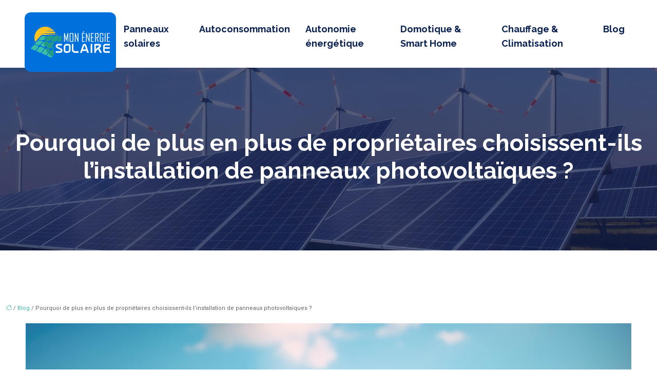

--- FILE ---
content_type: text/html; charset=UTF-8
request_url: https://www.mon-energie-solaire.com/pourquoi-de-plus-en-plus-de-proprietaires-choisissent-ils-l-installation-de-panneaux-photovoltaiques/
body_size: 11880
content:
<!DOCTYPE html>
<html lang="fr-FR">
<head>
<meta charset="UTF-8" />
<meta name="viewport" content="width=device-width">
<link rel="shortcut icon" href="/wp-content/uploads/2022/11/favicon.svg" />
<script type="application/ld+json">
{
    "@context": "https://schema.org",
    "@graph": [
        {
            "@type": "WebSite",
            "@id": "https://www.mon-energie-solaire.com#website",
            "url": "https://www.mon-energie-solaire.com",
            "name": "mon-energie-solaire",
            "inLanguage": "fr-FR",
            "publisher": {
                "@id": "https://www.mon-energie-solaire.com#organization"
            }
        },
        {
            "@type": "Organization",
            "@id": "https://www.mon-energie-solaire.com#organization",
            "name": "mon-energie-solaire",
            "url": "https://www.mon-energie-solaire.com",
            "logo": {
                "@type": "ImageObject",
                "@id": "https://www.mon-energie-solaire.com#logo",
                "url": "https://www.mon-energie-solaire.com/wp-content/uploads/2022/11/logo.svg"
            }
        },
        {
            "@type": "WebPage",
            "@id": "https://www.mon-energie-solaire.com/pourquoi-de-plus-en-plus-de-proprietaires-choisissent-ils-l-installation-de-panneaux-photovoltaiques/#webpage",
            "url": "https://www.mon-energie-solaire.com/pourquoi-de-plus-en-plus-de-proprietaires-choisissent-ils-l-installation-de-panneaux-photovoltaiques/",
            "isPartOf": {
                "@id": "https://www.mon-energie-solaire.com#website"
            },
            "breadcrumb": {
                "@id": "https://www.mon-energie-solaire.com/pourquoi-de-plus-en-plus-de-proprietaires-choisissent-ils-l-installation-de-panneaux-photovoltaiques/#breadcrumb"
            },
            "inLanguage": "fr_FR",
            "primaryImageOfPage": {
                "@id": "https://www.mon-energie-solaire.com/wp-content/uploads/2023/09/150920231694741495.jpeg"
            }
        },
        {
            "@type": "Article",
            "@id": "https://www.mon-energie-solaire.com/pourquoi-de-plus-en-plus-de-proprietaires-choisissent-ils-l-installation-de-panneaux-photovoltaiques/#article",
            "headline": "Pourquoi de plus en plus de propriétaires choisissent-ils l&rsquo;installation de panneaux photovoltaïques ?",
            "mainEntityOfPage": {
                "@id": "https://www.mon-energie-solaire.com/pourquoi-de-plus-en-plus-de-proprietaires-choisissent-ils-l-installation-de-panneaux-photovoltaiques/#webpage"
            },
            "image": {
                "@type": "ImageObject",
                "@id": "https://www.mon-energie-solaire.com/wp-content/uploads/2023/09/150920231694741495.jpeg",
                "url": "https://www.mon-energie-solaire.com/wp-content/uploads/2023/09/150920231694741495.jpeg",
                "width": 1180,
                "height": 620,
                "alt": "panneaux photovoltaïques"
            },
            "wordCount": 768,
            "isAccessibleForFree": true,
            "articleSection": [
                "Blog"
            ],
            "datePublished": "2023-09-13T00:00:00+00:00",
            "author": {
                "@id": "https://www.mon-energie-solaire.com/author/netlinking_user#person"
            },
            "publisher": {
                "@id": "https://www.mon-energie-solaire.com#organization"
            },
            "inLanguage": "fr-FR"
        },
        {
            "@type": "BreadcrumbList",
            "@id": "https://www.mon-energie-solaire.com/pourquoi-de-plus-en-plus-de-proprietaires-choisissent-ils-l-installation-de-panneaux-photovoltaiques/#breadcrumb",
            "itemListElement": [
                {
                    "@type": "ListItem",
                    "position": 1,
                    "name": "Accueil",
                    "item": "https://www.mon-energie-solaire.com/"
                },
                {
                    "@type": "ListItem",
                    "position": 2,
                    "name": "Blog",
                    "item": "https://www.mon-energie-solaire.com/blog/"
                },
                {
                    "@type": "ListItem",
                    "position": 3,
                    "name": "Pourquoi de plus en plus de propriétaires choisissent-ils l&rsquo;installation de panneaux photovoltaïques ?",
                    "item": "https://www.mon-energie-solaire.com/pourquoi-de-plus-en-plus-de-proprietaires-choisissent-ils-l-installation-de-panneaux-photovoltaiques/"
                }
            ]
        }
    ]
}</script>
<meta name='robots' content='max-image-preview:large' />
<title></title><meta name="description" content=""><link rel="alternate" title="oEmbed (JSON)" type="application/json+oembed" href="https://www.mon-energie-solaire.com/wp-json/oembed/1.0/embed?url=https%3A%2F%2Fwww.mon-energie-solaire.com%2Fpourquoi-de-plus-en-plus-de-proprietaires-choisissent-ils-l-installation-de-panneaux-photovoltaiques%2F" />
<link rel="alternate" title="oEmbed (XML)" type="text/xml+oembed" href="https://www.mon-energie-solaire.com/wp-json/oembed/1.0/embed?url=https%3A%2F%2Fwww.mon-energie-solaire.com%2Fpourquoi-de-plus-en-plus-de-proprietaires-choisissent-ils-l-installation-de-panneaux-photovoltaiques%2F&#038;format=xml" />
<style id='wp-img-auto-sizes-contain-inline-css' type='text/css'>
img:is([sizes=auto i],[sizes^="auto," i]){contain-intrinsic-size:3000px 1500px}
/*# sourceURL=wp-img-auto-sizes-contain-inline-css */
</style>
<style id='wp-block-library-inline-css' type='text/css'>
:root{--wp-block-synced-color:#7a00df;--wp-block-synced-color--rgb:122,0,223;--wp-bound-block-color:var(--wp-block-synced-color);--wp-editor-canvas-background:#ddd;--wp-admin-theme-color:#007cba;--wp-admin-theme-color--rgb:0,124,186;--wp-admin-theme-color-darker-10:#006ba1;--wp-admin-theme-color-darker-10--rgb:0,107,160.5;--wp-admin-theme-color-darker-20:#005a87;--wp-admin-theme-color-darker-20--rgb:0,90,135;--wp-admin-border-width-focus:2px}@media (min-resolution:192dpi){:root{--wp-admin-border-width-focus:1.5px}}.wp-element-button{cursor:pointer}:root .has-very-light-gray-background-color{background-color:#eee}:root .has-very-dark-gray-background-color{background-color:#313131}:root .has-very-light-gray-color{color:#eee}:root .has-very-dark-gray-color{color:#313131}:root .has-vivid-green-cyan-to-vivid-cyan-blue-gradient-background{background:linear-gradient(135deg,#00d084,#0693e3)}:root .has-purple-crush-gradient-background{background:linear-gradient(135deg,#34e2e4,#4721fb 50%,#ab1dfe)}:root .has-hazy-dawn-gradient-background{background:linear-gradient(135deg,#faaca8,#dad0ec)}:root .has-subdued-olive-gradient-background{background:linear-gradient(135deg,#fafae1,#67a671)}:root .has-atomic-cream-gradient-background{background:linear-gradient(135deg,#fdd79a,#004a59)}:root .has-nightshade-gradient-background{background:linear-gradient(135deg,#330968,#31cdcf)}:root .has-midnight-gradient-background{background:linear-gradient(135deg,#020381,#2874fc)}:root{--wp--preset--font-size--normal:16px;--wp--preset--font-size--huge:42px}.has-regular-font-size{font-size:1em}.has-larger-font-size{font-size:2.625em}.has-normal-font-size{font-size:var(--wp--preset--font-size--normal)}.has-huge-font-size{font-size:var(--wp--preset--font-size--huge)}.has-text-align-center{text-align:center}.has-text-align-left{text-align:left}.has-text-align-right{text-align:right}.has-fit-text{white-space:nowrap!important}#end-resizable-editor-section{display:none}.aligncenter{clear:both}.items-justified-left{justify-content:flex-start}.items-justified-center{justify-content:center}.items-justified-right{justify-content:flex-end}.items-justified-space-between{justify-content:space-between}.screen-reader-text{border:0;clip-path:inset(50%);height:1px;margin:-1px;overflow:hidden;padding:0;position:absolute;width:1px;word-wrap:normal!important}.screen-reader-text:focus{background-color:#ddd;clip-path:none;color:#444;display:block;font-size:1em;height:auto;left:5px;line-height:normal;padding:15px 23px 14px;text-decoration:none;top:5px;width:auto;z-index:100000}html :where(.has-border-color){border-style:solid}html :where([style*=border-top-color]){border-top-style:solid}html :where([style*=border-right-color]){border-right-style:solid}html :where([style*=border-bottom-color]){border-bottom-style:solid}html :where([style*=border-left-color]){border-left-style:solid}html :where([style*=border-width]){border-style:solid}html :where([style*=border-top-width]){border-top-style:solid}html :where([style*=border-right-width]){border-right-style:solid}html :where([style*=border-bottom-width]){border-bottom-style:solid}html :where([style*=border-left-width]){border-left-style:solid}html :where(img[class*=wp-image-]){height:auto;max-width:100%}:where(figure){margin:0 0 1em}html :where(.is-position-sticky){--wp-admin--admin-bar--position-offset:var(--wp-admin--admin-bar--height,0px)}@media screen and (max-width:600px){html :where(.is-position-sticky){--wp-admin--admin-bar--position-offset:0px}}

/*# sourceURL=wp-block-library-inline-css */
</style><style id='global-styles-inline-css' type='text/css'>
:root{--wp--preset--aspect-ratio--square: 1;--wp--preset--aspect-ratio--4-3: 4/3;--wp--preset--aspect-ratio--3-4: 3/4;--wp--preset--aspect-ratio--3-2: 3/2;--wp--preset--aspect-ratio--2-3: 2/3;--wp--preset--aspect-ratio--16-9: 16/9;--wp--preset--aspect-ratio--9-16: 9/16;--wp--preset--color--black: #000000;--wp--preset--color--cyan-bluish-gray: #abb8c3;--wp--preset--color--white: #ffffff;--wp--preset--color--pale-pink: #f78da7;--wp--preset--color--vivid-red: #cf2e2e;--wp--preset--color--luminous-vivid-orange: #ff6900;--wp--preset--color--luminous-vivid-amber: #fcb900;--wp--preset--color--light-green-cyan: #7bdcb5;--wp--preset--color--vivid-green-cyan: #00d084;--wp--preset--color--pale-cyan-blue: #8ed1fc;--wp--preset--color--vivid-cyan-blue: #0693e3;--wp--preset--color--vivid-purple: #9b51e0;--wp--preset--color--base: #f9f9f9;--wp--preset--color--base-2: #ffffff;--wp--preset--color--contrast: #111111;--wp--preset--color--contrast-2: #636363;--wp--preset--color--contrast-3: #A4A4A4;--wp--preset--color--accent: #cfcabe;--wp--preset--color--accent-2: #c2a990;--wp--preset--color--accent-3: #d8613c;--wp--preset--color--accent-4: #b1c5a4;--wp--preset--color--accent-5: #b5bdbc;--wp--preset--gradient--vivid-cyan-blue-to-vivid-purple: linear-gradient(135deg,rgb(6,147,227) 0%,rgb(155,81,224) 100%);--wp--preset--gradient--light-green-cyan-to-vivid-green-cyan: linear-gradient(135deg,rgb(122,220,180) 0%,rgb(0,208,130) 100%);--wp--preset--gradient--luminous-vivid-amber-to-luminous-vivid-orange: linear-gradient(135deg,rgb(252,185,0) 0%,rgb(255,105,0) 100%);--wp--preset--gradient--luminous-vivid-orange-to-vivid-red: linear-gradient(135deg,rgb(255,105,0) 0%,rgb(207,46,46) 100%);--wp--preset--gradient--very-light-gray-to-cyan-bluish-gray: linear-gradient(135deg,rgb(238,238,238) 0%,rgb(169,184,195) 100%);--wp--preset--gradient--cool-to-warm-spectrum: linear-gradient(135deg,rgb(74,234,220) 0%,rgb(151,120,209) 20%,rgb(207,42,186) 40%,rgb(238,44,130) 60%,rgb(251,105,98) 80%,rgb(254,248,76) 100%);--wp--preset--gradient--blush-light-purple: linear-gradient(135deg,rgb(255,206,236) 0%,rgb(152,150,240) 100%);--wp--preset--gradient--blush-bordeaux: linear-gradient(135deg,rgb(254,205,165) 0%,rgb(254,45,45) 50%,rgb(107,0,62) 100%);--wp--preset--gradient--luminous-dusk: linear-gradient(135deg,rgb(255,203,112) 0%,rgb(199,81,192) 50%,rgb(65,88,208) 100%);--wp--preset--gradient--pale-ocean: linear-gradient(135deg,rgb(255,245,203) 0%,rgb(182,227,212) 50%,rgb(51,167,181) 100%);--wp--preset--gradient--electric-grass: linear-gradient(135deg,rgb(202,248,128) 0%,rgb(113,206,126) 100%);--wp--preset--gradient--midnight: linear-gradient(135deg,rgb(2,3,129) 0%,rgb(40,116,252) 100%);--wp--preset--gradient--gradient-1: linear-gradient(to bottom, #cfcabe 0%, #F9F9F9 100%);--wp--preset--gradient--gradient-2: linear-gradient(to bottom, #C2A990 0%, #F9F9F9 100%);--wp--preset--gradient--gradient-3: linear-gradient(to bottom, #D8613C 0%, #F9F9F9 100%);--wp--preset--gradient--gradient-4: linear-gradient(to bottom, #B1C5A4 0%, #F9F9F9 100%);--wp--preset--gradient--gradient-5: linear-gradient(to bottom, #B5BDBC 0%, #F9F9F9 100%);--wp--preset--gradient--gradient-6: linear-gradient(to bottom, #A4A4A4 0%, #F9F9F9 100%);--wp--preset--gradient--gradient-7: linear-gradient(to bottom, #cfcabe 50%, #F9F9F9 50%);--wp--preset--gradient--gradient-8: linear-gradient(to bottom, #C2A990 50%, #F9F9F9 50%);--wp--preset--gradient--gradient-9: linear-gradient(to bottom, #D8613C 50%, #F9F9F9 50%);--wp--preset--gradient--gradient-10: linear-gradient(to bottom, #B1C5A4 50%, #F9F9F9 50%);--wp--preset--gradient--gradient-11: linear-gradient(to bottom, #B5BDBC 50%, #F9F9F9 50%);--wp--preset--gradient--gradient-12: linear-gradient(to bottom, #A4A4A4 50%, #F9F9F9 50%);--wp--preset--font-size--small: 13px;--wp--preset--font-size--medium: 20px;--wp--preset--font-size--large: 36px;--wp--preset--font-size--x-large: 42px;--wp--preset--spacing--20: min(1.5rem, 2vw);--wp--preset--spacing--30: min(2.5rem, 3vw);--wp--preset--spacing--40: min(4rem, 5vw);--wp--preset--spacing--50: min(6.5rem, 8vw);--wp--preset--spacing--60: min(10.5rem, 13vw);--wp--preset--spacing--70: 3.38rem;--wp--preset--spacing--80: 5.06rem;--wp--preset--spacing--10: 1rem;--wp--preset--shadow--natural: 6px 6px 9px rgba(0, 0, 0, 0.2);--wp--preset--shadow--deep: 12px 12px 50px rgba(0, 0, 0, 0.4);--wp--preset--shadow--sharp: 6px 6px 0px rgba(0, 0, 0, 0.2);--wp--preset--shadow--outlined: 6px 6px 0px -3px rgb(255, 255, 255), 6px 6px rgb(0, 0, 0);--wp--preset--shadow--crisp: 6px 6px 0px rgb(0, 0, 0);}:root { --wp--style--global--content-size: 1320px;--wp--style--global--wide-size: 1920px; }:where(body) { margin: 0; }.wp-site-blocks { padding-top: var(--wp--style--root--padding-top); padding-bottom: var(--wp--style--root--padding-bottom); }.has-global-padding { padding-right: var(--wp--style--root--padding-right); padding-left: var(--wp--style--root--padding-left); }.has-global-padding > .alignfull { margin-right: calc(var(--wp--style--root--padding-right) * -1); margin-left: calc(var(--wp--style--root--padding-left) * -1); }.has-global-padding :where(:not(.alignfull.is-layout-flow) > .has-global-padding:not(.wp-block-block, .alignfull)) { padding-right: 0; padding-left: 0; }.has-global-padding :where(:not(.alignfull.is-layout-flow) > .has-global-padding:not(.wp-block-block, .alignfull)) > .alignfull { margin-left: 0; margin-right: 0; }.wp-site-blocks > .alignleft { float: left; margin-right: 2em; }.wp-site-blocks > .alignright { float: right; margin-left: 2em; }.wp-site-blocks > .aligncenter { justify-content: center; margin-left: auto; margin-right: auto; }:where(.wp-site-blocks) > * { margin-block-start: 1.2rem; margin-block-end: 0; }:where(.wp-site-blocks) > :first-child { margin-block-start: 0; }:where(.wp-site-blocks) > :last-child { margin-block-end: 0; }:root { --wp--style--block-gap: 1.2rem; }:root :where(.is-layout-flow) > :first-child{margin-block-start: 0;}:root :where(.is-layout-flow) > :last-child{margin-block-end: 0;}:root :where(.is-layout-flow) > *{margin-block-start: 1.2rem;margin-block-end: 0;}:root :where(.is-layout-constrained) > :first-child{margin-block-start: 0;}:root :where(.is-layout-constrained) > :last-child{margin-block-end: 0;}:root :where(.is-layout-constrained) > *{margin-block-start: 1.2rem;margin-block-end: 0;}:root :where(.is-layout-flex){gap: 1.2rem;}:root :where(.is-layout-grid){gap: 1.2rem;}.is-layout-flow > .alignleft{float: left;margin-inline-start: 0;margin-inline-end: 2em;}.is-layout-flow > .alignright{float: right;margin-inline-start: 2em;margin-inline-end: 0;}.is-layout-flow > .aligncenter{margin-left: auto !important;margin-right: auto !important;}.is-layout-constrained > .alignleft{float: left;margin-inline-start: 0;margin-inline-end: 2em;}.is-layout-constrained > .alignright{float: right;margin-inline-start: 2em;margin-inline-end: 0;}.is-layout-constrained > .aligncenter{margin-left: auto !important;margin-right: auto !important;}.is-layout-constrained > :where(:not(.alignleft):not(.alignright):not(.alignfull)){max-width: var(--wp--style--global--content-size);margin-left: auto !important;margin-right: auto !important;}.is-layout-constrained > .alignwide{max-width: var(--wp--style--global--wide-size);}body .is-layout-flex{display: flex;}.is-layout-flex{flex-wrap: wrap;align-items: center;}.is-layout-flex > :is(*, div){margin: 0;}body .is-layout-grid{display: grid;}.is-layout-grid > :is(*, div){margin: 0;}body{--wp--style--root--padding-top: 0px;--wp--style--root--padding-right: var(--wp--preset--spacing--50);--wp--style--root--padding-bottom: 0px;--wp--style--root--padding-left: var(--wp--preset--spacing--50);}a:where(:not(.wp-element-button)){text-decoration: underline;}:root :where(a:where(:not(.wp-element-button)):hover){text-decoration: none;}:root :where(.wp-element-button, .wp-block-button__link){background-color: var(--wp--preset--color--contrast);border-radius: .33rem;border-color: var(--wp--preset--color--contrast);border-width: 0;color: var(--wp--preset--color--base);font-family: inherit;font-size: var(--wp--preset--font-size--small);font-style: normal;font-weight: 500;letter-spacing: inherit;line-height: inherit;padding-top: 0.6rem;padding-right: 1rem;padding-bottom: 0.6rem;padding-left: 1rem;text-decoration: none;text-transform: inherit;}:root :where(.wp-element-button:hover, .wp-block-button__link:hover){background-color: var(--wp--preset--color--contrast-2);border-color: var(--wp--preset--color--contrast-2);color: var(--wp--preset--color--base);}:root :where(.wp-element-button:focus, .wp-block-button__link:focus){background-color: var(--wp--preset--color--contrast-2);border-color: var(--wp--preset--color--contrast-2);color: var(--wp--preset--color--base);outline-color: var(--wp--preset--color--contrast);outline-offset: 2px;outline-style: dotted;outline-width: 1px;}:root :where(.wp-element-button:active, .wp-block-button__link:active){background-color: var(--wp--preset--color--contrast);color: var(--wp--preset--color--base);}:root :where(.wp-element-caption, .wp-block-audio figcaption, .wp-block-embed figcaption, .wp-block-gallery figcaption, .wp-block-image figcaption, .wp-block-table figcaption, .wp-block-video figcaption){color: var(--wp--preset--color--contrast-2);font-family: var(--wp--preset--font-family--body);font-size: 0.8rem;}.has-black-color{color: var(--wp--preset--color--black) !important;}.has-cyan-bluish-gray-color{color: var(--wp--preset--color--cyan-bluish-gray) !important;}.has-white-color{color: var(--wp--preset--color--white) !important;}.has-pale-pink-color{color: var(--wp--preset--color--pale-pink) !important;}.has-vivid-red-color{color: var(--wp--preset--color--vivid-red) !important;}.has-luminous-vivid-orange-color{color: var(--wp--preset--color--luminous-vivid-orange) !important;}.has-luminous-vivid-amber-color{color: var(--wp--preset--color--luminous-vivid-amber) !important;}.has-light-green-cyan-color{color: var(--wp--preset--color--light-green-cyan) !important;}.has-vivid-green-cyan-color{color: var(--wp--preset--color--vivid-green-cyan) !important;}.has-pale-cyan-blue-color{color: var(--wp--preset--color--pale-cyan-blue) !important;}.has-vivid-cyan-blue-color{color: var(--wp--preset--color--vivid-cyan-blue) !important;}.has-vivid-purple-color{color: var(--wp--preset--color--vivid-purple) !important;}.has-base-color{color: var(--wp--preset--color--base) !important;}.has-base-2-color{color: var(--wp--preset--color--base-2) !important;}.has-contrast-color{color: var(--wp--preset--color--contrast) !important;}.has-contrast-2-color{color: var(--wp--preset--color--contrast-2) !important;}.has-contrast-3-color{color: var(--wp--preset--color--contrast-3) !important;}.has-accent-color{color: var(--wp--preset--color--accent) !important;}.has-accent-2-color{color: var(--wp--preset--color--accent-2) !important;}.has-accent-3-color{color: var(--wp--preset--color--accent-3) !important;}.has-accent-4-color{color: var(--wp--preset--color--accent-4) !important;}.has-accent-5-color{color: var(--wp--preset--color--accent-5) !important;}.has-black-background-color{background-color: var(--wp--preset--color--black) !important;}.has-cyan-bluish-gray-background-color{background-color: var(--wp--preset--color--cyan-bluish-gray) !important;}.has-white-background-color{background-color: var(--wp--preset--color--white) !important;}.has-pale-pink-background-color{background-color: var(--wp--preset--color--pale-pink) !important;}.has-vivid-red-background-color{background-color: var(--wp--preset--color--vivid-red) !important;}.has-luminous-vivid-orange-background-color{background-color: var(--wp--preset--color--luminous-vivid-orange) !important;}.has-luminous-vivid-amber-background-color{background-color: var(--wp--preset--color--luminous-vivid-amber) !important;}.has-light-green-cyan-background-color{background-color: var(--wp--preset--color--light-green-cyan) !important;}.has-vivid-green-cyan-background-color{background-color: var(--wp--preset--color--vivid-green-cyan) !important;}.has-pale-cyan-blue-background-color{background-color: var(--wp--preset--color--pale-cyan-blue) !important;}.has-vivid-cyan-blue-background-color{background-color: var(--wp--preset--color--vivid-cyan-blue) !important;}.has-vivid-purple-background-color{background-color: var(--wp--preset--color--vivid-purple) !important;}.has-base-background-color{background-color: var(--wp--preset--color--base) !important;}.has-base-2-background-color{background-color: var(--wp--preset--color--base-2) !important;}.has-contrast-background-color{background-color: var(--wp--preset--color--contrast) !important;}.has-contrast-2-background-color{background-color: var(--wp--preset--color--contrast-2) !important;}.has-contrast-3-background-color{background-color: var(--wp--preset--color--contrast-3) !important;}.has-accent-background-color{background-color: var(--wp--preset--color--accent) !important;}.has-accent-2-background-color{background-color: var(--wp--preset--color--accent-2) !important;}.has-accent-3-background-color{background-color: var(--wp--preset--color--accent-3) !important;}.has-accent-4-background-color{background-color: var(--wp--preset--color--accent-4) !important;}.has-accent-5-background-color{background-color: var(--wp--preset--color--accent-5) !important;}.has-black-border-color{border-color: var(--wp--preset--color--black) !important;}.has-cyan-bluish-gray-border-color{border-color: var(--wp--preset--color--cyan-bluish-gray) !important;}.has-white-border-color{border-color: var(--wp--preset--color--white) !important;}.has-pale-pink-border-color{border-color: var(--wp--preset--color--pale-pink) !important;}.has-vivid-red-border-color{border-color: var(--wp--preset--color--vivid-red) !important;}.has-luminous-vivid-orange-border-color{border-color: var(--wp--preset--color--luminous-vivid-orange) !important;}.has-luminous-vivid-amber-border-color{border-color: var(--wp--preset--color--luminous-vivid-amber) !important;}.has-light-green-cyan-border-color{border-color: var(--wp--preset--color--light-green-cyan) !important;}.has-vivid-green-cyan-border-color{border-color: var(--wp--preset--color--vivid-green-cyan) !important;}.has-pale-cyan-blue-border-color{border-color: var(--wp--preset--color--pale-cyan-blue) !important;}.has-vivid-cyan-blue-border-color{border-color: var(--wp--preset--color--vivid-cyan-blue) !important;}.has-vivid-purple-border-color{border-color: var(--wp--preset--color--vivid-purple) !important;}.has-base-border-color{border-color: var(--wp--preset--color--base) !important;}.has-base-2-border-color{border-color: var(--wp--preset--color--base-2) !important;}.has-contrast-border-color{border-color: var(--wp--preset--color--contrast) !important;}.has-contrast-2-border-color{border-color: var(--wp--preset--color--contrast-2) !important;}.has-contrast-3-border-color{border-color: var(--wp--preset--color--contrast-3) !important;}.has-accent-border-color{border-color: var(--wp--preset--color--accent) !important;}.has-accent-2-border-color{border-color: var(--wp--preset--color--accent-2) !important;}.has-accent-3-border-color{border-color: var(--wp--preset--color--accent-3) !important;}.has-accent-4-border-color{border-color: var(--wp--preset--color--accent-4) !important;}.has-accent-5-border-color{border-color: var(--wp--preset--color--accent-5) !important;}.has-vivid-cyan-blue-to-vivid-purple-gradient-background{background: var(--wp--preset--gradient--vivid-cyan-blue-to-vivid-purple) !important;}.has-light-green-cyan-to-vivid-green-cyan-gradient-background{background: var(--wp--preset--gradient--light-green-cyan-to-vivid-green-cyan) !important;}.has-luminous-vivid-amber-to-luminous-vivid-orange-gradient-background{background: var(--wp--preset--gradient--luminous-vivid-amber-to-luminous-vivid-orange) !important;}.has-luminous-vivid-orange-to-vivid-red-gradient-background{background: var(--wp--preset--gradient--luminous-vivid-orange-to-vivid-red) !important;}.has-very-light-gray-to-cyan-bluish-gray-gradient-background{background: var(--wp--preset--gradient--very-light-gray-to-cyan-bluish-gray) !important;}.has-cool-to-warm-spectrum-gradient-background{background: var(--wp--preset--gradient--cool-to-warm-spectrum) !important;}.has-blush-light-purple-gradient-background{background: var(--wp--preset--gradient--blush-light-purple) !important;}.has-blush-bordeaux-gradient-background{background: var(--wp--preset--gradient--blush-bordeaux) !important;}.has-luminous-dusk-gradient-background{background: var(--wp--preset--gradient--luminous-dusk) !important;}.has-pale-ocean-gradient-background{background: var(--wp--preset--gradient--pale-ocean) !important;}.has-electric-grass-gradient-background{background: var(--wp--preset--gradient--electric-grass) !important;}.has-midnight-gradient-background{background: var(--wp--preset--gradient--midnight) !important;}.has-gradient-1-gradient-background{background: var(--wp--preset--gradient--gradient-1) !important;}.has-gradient-2-gradient-background{background: var(--wp--preset--gradient--gradient-2) !important;}.has-gradient-3-gradient-background{background: var(--wp--preset--gradient--gradient-3) !important;}.has-gradient-4-gradient-background{background: var(--wp--preset--gradient--gradient-4) !important;}.has-gradient-5-gradient-background{background: var(--wp--preset--gradient--gradient-5) !important;}.has-gradient-6-gradient-background{background: var(--wp--preset--gradient--gradient-6) !important;}.has-gradient-7-gradient-background{background: var(--wp--preset--gradient--gradient-7) !important;}.has-gradient-8-gradient-background{background: var(--wp--preset--gradient--gradient-8) !important;}.has-gradient-9-gradient-background{background: var(--wp--preset--gradient--gradient-9) !important;}.has-gradient-10-gradient-background{background: var(--wp--preset--gradient--gradient-10) !important;}.has-gradient-11-gradient-background{background: var(--wp--preset--gradient--gradient-11) !important;}.has-gradient-12-gradient-background{background: var(--wp--preset--gradient--gradient-12) !important;}.has-small-font-size{font-size: var(--wp--preset--font-size--small) !important;}.has-medium-font-size{font-size: var(--wp--preset--font-size--medium) !important;}.has-large-font-size{font-size: var(--wp--preset--font-size--large) !important;}.has-x-large-font-size{font-size: var(--wp--preset--font-size--x-large) !important;}
/*# sourceURL=global-styles-inline-css */
</style>

<link rel='stylesheet' id='default-css' href='https://www.mon-energie-solaire.com/wp-content/themes/factory-templates-4/style.css?ver=a811baf3f4c2f6d00b70c2ae696f0a60' type='text/css' media='all' />
<link rel='stylesheet' id='bootstrap5-css' href='https://www.mon-energie-solaire.com/wp-content/themes/factory-templates-4/css/bootstrap.min.css?ver=a811baf3f4c2f6d00b70c2ae696f0a60' type='text/css' media='all' />
<link rel='stylesheet' id='bootstrap-icon-css' href='https://www.mon-energie-solaire.com/wp-content/themes/factory-templates-4/css/bootstrap-icons.css?ver=a811baf3f4c2f6d00b70c2ae696f0a60' type='text/css' media='all' />
<link rel='stylesheet' id='global-css' href='https://www.mon-energie-solaire.com/wp-content/themes/factory-templates-4/css/global.css?ver=a811baf3f4c2f6d00b70c2ae696f0a60' type='text/css' media='all' />
<link rel='stylesheet' id='light-theme-css' href='https://www.mon-energie-solaire.com/wp-content/themes/factory-templates-4/css/light.css?ver=a811baf3f4c2f6d00b70c2ae696f0a60' type='text/css' media='all' />
<script type="text/javascript" src="https://code.jquery.com/jquery-3.2.1.min.js?ver=a811baf3f4c2f6d00b70c2ae696f0a60" id="jquery3.2.1-js"></script>
<script type="text/javascript" src="https://www.mon-energie-solaire.com/wp-content/themes/factory-templates-4/js/fn.js?ver=a811baf3f4c2f6d00b70c2ae696f0a60" id="default_script-js"></script>
<link rel="https://api.w.org/" href="https://www.mon-energie-solaire.com/wp-json/" /><link rel="alternate" title="JSON" type="application/json" href="https://www.mon-energie-solaire.com/wp-json/wp/v2/posts/238" /><link rel="EditURI" type="application/rsd+xml" title="RSD" href="https://www.mon-energie-solaire.com/xmlrpc.php?rsd" />
<link rel="canonical" href="https://www.mon-energie-solaire.com/pourquoi-de-plus-en-plus-de-proprietaires-choisissent-ils-l-installation-de-panneaux-photovoltaiques/" />
<link rel='shortlink' href='https://www.mon-energie-solaire.com/?p=238' />
 
<meta name="google-site-verification" content="poVg7e2Ma4fU6BXAuj3FfznyQoKuKAJNMNHl-Bf0G7Q" />
<meta name="google-site-verification" content="bI9WJrnTUviXoaGvvjXGtRFzKcHokM5juLKMfQ09VME" />
<link href="https://fonts.googleapis.com/css2?family=Raleway:wght@700&family=Roboto&display=swap" rel="stylesheet"> 
<style type="text/css">
.default_color_background,.menu-bars{background-color : #3BBCA7 }.default_color_text,a,h1 span,h2 span,h3 span,h4 span,h5 span,h6 span{color :#3BBCA7 }.navigation li a,.navigation li.disabled,.navigation li.active a,.owl-dots .owl-dot.active span,.owl-dots .owl-dot:hover span{background-color: #3BBCA7;}
.block-spc{border-color:#3BBCA7}
.page-content a{color : #3BBCA7 }.page-content a:hover{color : #0071DC }.home .body-content a{color : #3BBCA7 }.home .body-content a:hover{color : #0071DC }.col-menu,.main-navigation{background-color:#FFFFFF;}.main-navigation {padding:0px;}.main-navigation.scrolled{padding:0px;}.main-navigation nav li{padding:20px 15px;}.main-navigation .logo-main{height: auto;}.main-navigation  .logo-sticky{height: auto;}@media(min-width:990px){nav li a{padding:0px!important}}.main-navigation .sub-menu{background-color: #FFFFFF;}nav li a{font-size:18px;}nav li a{line-height:28px;}nav li a{color:#081f51!important;}nav li:hover > a,.current-menu-item > a{color:#0071dc!important;}.main-navigation .sub-menu{padding:0px}.main-navigation ul ul li{padding:10px}.archive #mask{background-color: rgb(18,31,81,0.72)}.archive h1{color:#ffffff!important;}.archive h1{text-align:center!important;} .archive h1{font-size:45px}  .archive h2,.cat-description h2{font-size:25px} .archive h2 a,.cat-description h2{color:#081F51!important;}.archive .readmore{background-color:#0071DC;}.archive .readmore{color:#ffffff;}.archive .readmore:hover{background-color:#3BBCA7;}.archive .readmore:hover{color:#fff;}.archive .readmore{padding:8px 20px;}.archive .readmore{border-width: 0px}.single h1{color:#fff!important;}.single .the-post h2{color:#081F51!important;}.single .the-post h3{color:#081F51!important;}.single .the-post h4{color:#081F51!important;}.single .the-post h5{color:#081F51!important;}.single .the-post h6{color:#081F51!important;} .single .post-content a{color:#3BBCA7} .single .post-content a:hover{color:#0071DC}.single h1{text-align:center!important;}.single h1{font-size: 45px}.single h2{font-size: 25px}.single h3{font-size: 21px}.single h4{font-size: 18px}.single h5{font-size: 16px}.single h6{font-size: 15px}footer{background-position:top }  footer a{color: #3BBCA7}#back_to_top{background-color:#3BBCA7;}#back_to_top i, #back_to_top svg{color:#ffffff;} footer{padding:100px 0 00px} #back_to_top {padding:3px 5px 6px;}</style>
<style>:root {
    --color-primary: #3BBCA7;
    --color-primary-light: #4cf4d9;
    --color-primary-dark: #298374;
    --color-primary-hover: #35a996;
    --color-primary-muted: #5effff;
            --color-background: #fff;
    --color-text: #000000;
} </style>
<style id="custom-st" type="text/css">
body{font-family:'Roboto',sans-serif;font-size:16px;font-weight:400;line-height:26px;color:#626262;}h1,h2,h3,h4,h5,h6,nav li a{font-family:'Raleway',sans-serif;font-weight:700;}.b5-col-bann{overflow:visible !important;}.b5-col-bann-grp{transform:translateY(30px)!important;box-shadow:0px 4px 8px -1px #e7e7e7;overflow:hidden;}.b5-col p{transition:.4s;}.b5-col:not(:hover) p{height:0;transform:translateY(100%);opacity:0;}.accordion-title,.accordion-content{border:1px solid #cdd2d9;padding:15px 30px 15px 30px!important;background-color:#ffffff!important;}.accordion-title{position:relative;}.accordion-title:before{content:'+';position:absolute;right:20px;font-size:24px;}#logo{background:#0071DC;padding:28px 12px;border-radius:12px;position:relative;bottom:-1em;z-index:3;}.main-navigation .menu-item-has-children:after{top:15px!important;color:#fff;}footer{color:#ccc;}footer .footer-widget{font-size:20px!important;line-height:30px !important;color:#fff;border-bottom:none!important;}footer .copyright{padding:30px 50px;margin-top:60px;border-top:1px solid rgba(255,255,255,.1);}.bi-chevron-right::before {font-weight:bold !important;font-size:12px;}.check-list-home{list-style:none;padding-left:0 !important;}.widget_sidebar .sidebar-widget{color:#222;line-height:30px;padding-bottom:10px;}.widget_sidebar{margin-bottom:40px;}.to-top{z-index:1!important;}@media (max-width:996px){.main-navigation nav li{padding:0px;}h1{font-size:35px!important;}.home h2{font-size:26px!important;}.b1{min-height:100%!important;}footer .col-md-12{padding:0 30px!important;}#logo img{width:70%!important;height:70%!important;}#logo{bottom:0;}}:root{--color-primary:#0071DC;--bg-light:#ebf5ff;}.dt-published,.dt-modified{font-size:13px;border-bottom:1px solid #f1f1f1;padding-bottom:10px;padding-top:10px;border-top:1px solid #f1f1f1;font-style:italic;font-weight:500;position:relative;padding-left:34px;display:inline-block;margin-bottom:30px;}.dt-modified{float:right;}.dt-published:after,.dt-modified:after{content:'\f1f6';font-size:23px;font-family:bootstrap-icons;position:absolute;top:8px;left:0px;font-style:normal;color:var(--color-primary);}}.summary-block{padding:20px 0 0;}.summary-block p{color:#081F51;font-size:18px;border-bottom:1px solid #f1f1f1;padding-bottom:20px;margin-bottom:20px;}.case-study-block,.actionable-list{background:var(--bg-light);border:2px solid var(--color-primary);border-radius:7px;padding:30px 30px 10px;margin-bottom:30px;color:#34364D;margin-top:30px;}.case-study-block-title{font-size:22px;line-height:32px;color:#081F51;font-family:'Raleway',sans-serif;font-weight:700;text-align:center !important;margin-bottom:27px;}.single ul li,.single ol li{padding-bottom:10px;}.author-block{background:var(--bg-light);border-radius:7px;padding:30px;margin-top:40px;}.author-name{font-size:20px;line-height:30px;font-weight:700;text-transform:uppercase;position:relative;}blockquote{font-size:16px;line-height:1.5rem;position:relative;font-weight:500;border:2px solid var(--color-primary);border-radius:20px;padding:30px 30px 10px;margin-top:35px;color:rgba(17,17,17,0.8);background:none;margin-bottom:35px;}blockquote:before{content:'\f434';width:44px;height:44px;background-color:var(--color-primary);border-radius:50px 50px 20px 50px;border:4px solid #fff;position:absolute;margin:-45px 0 0 -50px;font-family:bootstrap-icons;font-size:25px;color:#fff;padding:6px 7px;}cite{font-size:13px;}.tldr-hybrid,.tldr-paragraph,.tldr-list{border-bottom:1px solid #f1f1f1;margin-bottom:20px;}.single th{color:var(--color-primary);background:#EEFAFF;}.block-spc{border-color:transparent;background:transparent;border:none;color:#3b4599;font-style:italic;margin-top:0;margin-bottom:10px;}.archive h2{color:#1C469D;font-size:27px;line-height:37px;}.archive h3{color:#1C469D;font-size:22px;line-height:32px;}.faq-block .question{font-weight:500;color:#1C469D;font-size:17px;line-height:28px;margin-top:10px;}.faq-block .answer{background:#f9f9f9;padding:10px;border-radius:3px;}.summary-block p{color:#000;font-size:20px;}.single .the-post .actionable-list h3{margin-top:0;margin-bottom:30px;}.single th,.single tr,.single td {text-align:left;border:1px solid var(--color-primary);}.key-takeaways{background:#f2f3f4;padding:30px 30px 10px;border-radius:10px;width:100%;margin:40px 0;color:#34364D;}.key-takeaways p{font-size:21px;color:#081F51;font-family:'Raleway',sans-serif;font-weight:700;position:relative;}.key-takeaways p:first-child{font-size:1em;font-weight:700;color:var(--color-primary);text-transform:uppercase;letter-spacing:1px;margin:0 0 15px 0;display:inline-block;border-bottom:2px solid var(--color-primary);padding-bottom:5px;}.key-takeaways ul li{padding-bottom:10px;}.author-block{display:flex;align-items:center;gap:1.5em;margin:2em 0;padding:1.5em;border:1px solid var(--color-primary);border-radius:4px;}.author-block .avatar{flex-shrink:0;width:90px;height:90px;background-size:cover;background-position:center;border-radius:50%;border:4px solid #fff;box-shadow:0 2px 8px rgba(0,0,0,0.1);}.author-block .author-text{font-size:0.95em;line-height:1.6;color:#444;}.author-block .author-text a{font-weight:bold;text-decoration:none;transition:background-size 0.3s;}.author-block .author-text a:hover{background-size:100% 100%;}</style>
</head> 

<body class="wp-singular post-template-default single single-post postid-238 single-format-standard wp-theme-factory-templates-4 catid-1" style="">

<div class="main-navigation  container-fluid is_sticky none-mobile">
<nav class="navbar navbar-expand-lg px-5 container-fluid">

<a id="logo" href="https://www.mon-energie-solaire.com">
<img class="logo-main" src="/wp-content/uploads/2022/11/logo.svg"  width="auto"   height="auto"  alt="logo">
<img class="logo-sticky" src="/wp-content/uploads/2022/11/logo.svg" width="auto" height="auto" alt="logo"></a>

    <button class="navbar-toggler" type="button" data-bs-toggle="collapse" data-bs-target="#navbarSupportedContent" aria-controls="navbarSupportedContent" aria-expanded="false" aria-label="Toggle navigation">
      <span class="navbar-toggler-icon"><i class="bi bi-list"></i></span>
    </button>

    <div class="collapse navbar-collapse" id="navbarSupportedContent">

<ul id="main-menu" class="classic-menu navbar-nav ms-auto mb-2 mb-lg-0"><li id="menu-item-268" class="menu-item menu-item-type-taxonomy menu-item-object-category"><a href="https://www.mon-energie-solaire.com/panneaux-solaires/">Panneaux solaires</a></li>
<li id="menu-item-263" class="menu-item menu-item-type-taxonomy menu-item-object-category"><a href="https://www.mon-energie-solaire.com/autoconsommation/">Autoconsommation</a></li>
<li id="menu-item-264" class="menu-item menu-item-type-taxonomy menu-item-object-category"><a href="https://www.mon-energie-solaire.com/autonomie-energetique/">Autonomie énergétique</a></li>
<li id="menu-item-267" class="menu-item menu-item-type-taxonomy menu-item-object-category"><a href="https://www.mon-energie-solaire.com/domotique-smart-home/">Domotique &amp; Smart Home</a></li>
<li id="menu-item-266" class="menu-item menu-item-type-taxonomy menu-item-object-category"><a href="https://www.mon-energie-solaire.com/chauffage-climatisation/">Chauffage &amp; Climatisation</a></li>
<li id="menu-item-265" class="menu-item menu-item-type-taxonomy menu-item-object-category current-post-ancestor current-menu-parent current-post-parent"><a href="https://www.mon-energie-solaire.com/blog/">Blog</a></li>
</ul>
</div>
</nav>
</div><!--menu-->
<div style="" class="body-content     add-top">
  

<div class="container-fluid subheader" style=" background-image:url(/wp-content/uploads/2022/11/Panneaux-solaires-header.webp);background-position:top ; background-color:;">
<div id="mask" style="background:rgb(18,31,81,0.72);"></div>	
<div class="container-xxl"><h1 class="title">Pourquoi de plus en plus de propriétaires choisissent-ils l&rsquo;installation de panneaux photovoltaïques ?</h1></div></div>	



<div class="post-content container-xxl"> 


<div class="row">
<div class="  col-xxl-9  col-md-12">	



<div class="all-post-content">
<article>
<div style="font-size: 11px" class="breadcrumb"><a href="/"><i class="bi bi-house"></i></a>&nbsp;/&nbsp;<a href="https://www.mon-energie-solaire.com/blog/">Blog</a>&nbsp;/&nbsp;Pourquoi de plus en plus de propriétaires choisissent-ils l&rsquo;installation de panneaux photovoltaïques ?</div>
 <div class="text-center mb-4"><img class="img-fluid" caption="" alt="panneaux photovoltaïques" src="https://www.mon-energie-solaire.com/wp-content/uploads/2023/09/150920231694741495.jpeg" /></div><div class="the-post">





<p>Les propriétaires optent de plus en plus pour l’installation de panneaux photovoltaïques afin de profiter des avantages offerts par cette technologie. En effet, l’énergie solaire est une source d’énergie propre et renouvelable qui permet de réduire les coûts de consommation électrique, de diminuer l’empreinte carbone et de bénéficier de subventions et d’incitations gouvernementales.</p>
<h2>Avantages des panneaux photovoltaïques</h2>
<p>Les panneaux photovoltaïques sont une solution de plus en plus populaire pour la production d’électricité. Leur efficacité et leur impact environnemental positif en font un choix attrayant pour de nombreux propriétaires.</p>
<h3>Économies d’énergie significatives</h3>
<p>L’un des principaux <a href="https://www.solaire-energie.net/pourquoi-installer-des-panneaux-solaires-photovoltaiques-pour-votre-maison/" target="_blank" rel="">avantages des panneaux photovoltaïques </a>est leur capacité à générer de l’électricité à partir de la lumière du soleil. Cela permet de réduire considérablement la dépendance aux sources d’énergie traditionnelles et de réaliser des économies sur les factures d’électricité. En transformant l’énergie solaire en électricité, les propriétaires peuvent réduire leur consommation d’énergie provenant du réseau électrique.</p>
<h3>Impact environnemental positif</h3>
<p>L’installation de panneaux photovoltaïques contribue à la réduction de l’empreinte carbone et à la préservation de l’environnement. Contrairement aux sources d’énergie fossile, l’énergie solaire est une source d’énergie propre et renouvelable qui n’émet pas de gaz à effet de serre lors de sa production. En choisissant l’installation de panneaux solaires, les propriétaires peuvent donc contribuer à la lutte contre le changement climatique.</p>
<h3>Indépendance énergétique</h3>
<p>En faisant appel à un <a href="https://www.evm-avis.com/photovoltaique/" target="_blank" rel="">installateur de photovoltaïque dans le Doubs</a>, les propriétaires ont la possibilité d’accroître leur autonomie énergétique. Au lieu de compter exclusivement sur le réseau électrique, ils peuvent générer leur propre électricité grâce à l’installation de panneaux photovoltaïques. Cela leur confère une stabilité supplémentaire en cas de coupures de courant et une liberté par rapport aux variations des tarifs de l’électricité.</p>
<h2>Incitations financières pour l’installation de panneaux solaires</h2>
<p>Outre les avantages mentionnés ci-dessus, de nombreuses incitations financières rendent l’installation de panneaux photovoltaïques encore plus attrayante pour les propriétaires. Ces incitations peuvent réduire les coûts initiaux de l’installation et encourager l’adoption de l’énergie solaire.</p>
<h3>Crédits d’impôt et subventions</h3>
<p>Les gouvernements et les autorités locales offrent souvent des crédits d’impôt et des subventions pour inciter l’installation de panneaux solaires. Ces incitations financières peuvent réduire considérablement les coûts d’investissement et faciliter l’accès à cette technologie. De plus en plus de propriétaires se tournent vers ces programmes pour rendre l’installation de panneaux solaires plus abordable.</p>
<h3>Programmes de net metering</h3>
<p>Le net metering est un système qui permet aux propriétaires de vendre l’électricité excédentaire produite par leurs panneaux solaires au réseau électrique. En échange, ils bénéficient de crédits sur leur facture d’électricité. Ce système incitatif permet aux propriétaires de rentabiliser leur investissement plus rapidement et de maximiser les rendements de leur installation solaire.</p>
<h3>Retour sur investissement à long terme</h3>
<p>L’installation de panneaux photovoltaïques peut constituer un investissement rentable à long terme. En réduisant les factures d’électricité et en bénéficiant des incitations financières, les propriétaires peuvent récupérer leur investissement initial et commencer à économiser de l’argent sur le long terme. De plus, l’évolution des technologies solaires permet d’améliorer l’efficacité des panneaux, augmentant ainsi le rendement global de l’installation.</p>
<h2>Facteurs à considérer avant d’opter pour les panneaux solaires</h2>
<p>Avant de prendre la décision d’installer des panneaux photovoltaïques, il est important de prendre en compte certains facteurs clés afin de s’assurer que cette solution convient à vos besoins.</p>
<h3>Coûts initiaux et financement</h3>
<p>L’installation de panneaux solaires implique des coûts initiaux, notamment l’achat des panneaux et les frais d’installation. Il est important de prendre en compte ces coûts et de trouver des options de financement adaptées à vos besoins. De nombreuses entreprises proposent des solutions de financement qui permettent de répartir les coûts sur plusieurs années, rendant l’installation plus accessible.</p>
<h3>Entretien et durabilité</h3>
<p>Les panneaux photovoltaïques sont conçus pour être durables et peu d’entretien est nécessaire. Cependant, il est important de prendre en compte les éventuels frais d’entretien et de s’assurer que les panneaux sont adaptés aux conditions climatiques locales. Dans certaines régions, il est nécessaire de retirer la neige ou de nettoyer les panneaux régulièrement pour maintenir leur performance optimale.</p>
<h3>Adaptation à l’emplacement géographique</h3>
<p>L’efficacité des panneaux photovoltaïques peut varier en fonction de l’emplacement géographique. Il est important de prendre en compte l’ensoleillement annuel de votre région, ainsi que l’orientation et l’inclinaison optimales des panneaux. Un installateur de photovoltaïque dans le Doubs peut vous aider à déterminer si votre région est adaptée à l’installation de panneaux solaires.</p>




</div>
</article>




<div class="row nav-post-cat"><div class="col-6"><a href="https://www.mon-energie-solaire.com/isolation-phonique-des-portes-comment-ameliorer-le-confort/"><i class="bi bi-arrow-left"></i>Isolation phonique des portes : comment améliorer le confort ?</a></div><div class="col-6"><a href="https://www.mon-energie-solaire.com/comment-la-domotique-ameliore-le-confort-des-personnes-agees/"><i class="bi bi-arrow-left"></i>Comment la domotique améliore le confort des personnes âgées ?</a></div></div>

</div>

</div>	


<div class="col-xxl-3 col-md-12">
<div class="sidebar">
<div class="widget-area">





<div class='widget_sidebar'><div class='sidebar-widget'>Articles récents</div><div class='textwidget sidebar-ma'><div class="row mb-2"><div class="col-12"><a href="https://www.mon-energie-solaire.com/choisissez-un-installateur-solaire-qualifie-pour-votre-projet-dans-le-var/">Choisissez un installateur solaire qualifié pour votre projet dans le Var</a></div></div><div class="row mb-2"><div class="col-12"><a href="https://www.mon-energie-solaire.com/les-panneaux-solaires-representent-un-investissement-rentable-sur-le-long-terme/">Les panneaux solaires représentent un investissement rentable sur le long terme</a></div></div><div class="row mb-2"><div class="col-12"><a href="https://www.mon-energie-solaire.com/les-benefices-d-un-verrou-connecte-dans-la-securite-domestique/">Les bénéfices d&rsquo;un verrou connecté dans la sécurité domestique</a></div></div><div class="row mb-2"><div class="col-12"><a href="https://www.mon-energie-solaire.com/quels-sont-les-meilleurs-panneaux-solaires-pour-votre-maison/">Quels sont les meilleurs panneaux solaires pour votre maison ?</a></div></div><div class="row mb-2"><div class="col-12"><a href="https://www.mon-energie-solaire.com/comment-optimiser-la-gestion-du-chauffage-avec-une-telecommande-intelligente/">Comment optimiser la gestion du chauffage avec une télécommande intelligente ?</a></div></div></div></div></div><div class='widget_sidebar'><div class='sidebar-widget'>Articles similaires</div><div class='textwidget sidebar-ma'><div class="row mb-2"><div class="col-12"><a href="https://www.mon-energie-solaire.com/isolation-par-l-exterieur-une-solution-pour-les-maisons-anciennes/">Isolation par l&rsquo;extérieur : une solution pour les maisons anciennes?</a></div></div><div class="row mb-2"><div class="col-12"><a href="https://www.mon-energie-solaire.com/quelles-sont-les-meilleures-pratiques-pour-isoler-son-logement/">Quelles sont les meilleures pratiques pour isoler son logement ?</a></div></div><div class="row mb-2"><div class="col-12"><a href="https://www.mon-energie-solaire.com/meilleur-offre-gaz-et-electricite-comment-faire-le-bon-choix/">Meilleur offre gaz et électricité, comment faire le bon choix ?</a></div></div><div class="row mb-2"><div class="col-12"><a href="https://www.mon-energie-solaire.com/quelles-sont-les-etapes-vers-une-autonomie-energetique-reussie/">Quelles sont les étapes vers une autonomie énergétique réussie ?</a></div></div></div></div>
<style>
	.nav-post-cat .col-6 i{
		display: inline-block;
		position: absolute;
	}
	.nav-post-cat .col-6 a{
		position: relative;
	}
	.nav-post-cat .col-6:nth-child(1) a{
		padding-left: 18px;
		float: left;
	}
	.nav-post-cat .col-6:nth-child(1) i{
		left: 0;
	}
	.nav-post-cat .col-6:nth-child(2) a{
		padding-right: 18px;
		float: right;
	}
	.nav-post-cat .col-6:nth-child(2) i{
		transform: rotate(180deg);
		right: 0;
	}
	.nav-post-cat .col-6:nth-child(2){
		text-align: right;
	}
</style>



</div>
</div>
</div> </div>








</div>

</div><!--body-content-->

<footer class="container-fluid" style="background-color:#081F51; ">
<div class="container-xxl">	
<div class="widgets">
<div class="row">
<div class="col-xxl-3 col-md-12">
<div class="widget_footer"><img src="https://www.mon-energie-solaire.com/wp-content/uploads/2022/11/logo.svg" class="image wp-image-163  attachment-full size-full" alt="logo" style="max-width: 100%; height: auto;" decoding="async" loading="lazy" /></div><div class="widget_footer">			<div class="textwidget"><p class="pt-4">Le développement durable cible différents enjeux : climat, énergie, pauvreté, prospérité économique, égalité des genres, agriculture, biodiversité, éducation, eau, paix…</p>
</div>
		</div></div>
<div class="col-xxl-3 col-md-12">
<div class="widget_footer"><div class="footer-widget">Économies d’énergies</div>			<div class="textwidget"><div class="mt-4 footer-text">
<p><i class="fa fa-chevron-right" aria-hidden="true"></i> Efficacité énergétique</p>
<p><i class="fa fa-chevron-right" aria-hidden="true"></i> Audit énergétique</p>
<p><i class="fa fa-chevron-right" aria-hidden="true"></i> Écoconception</p>
<p><i class="fa fa-chevron-right" aria-hidden="true"></i> Sobriété énergétique</p>
</div>
</div>
		</div></div>
<div class="col-xxl-3 col-md-12">
<div class="widget_footer"><div class="footer-widget">Énergie solaire</div>			<div class="textwidget"><div class="mt-4 footer-text">
<p><i class="fa fa-chevron-right" aria-hidden="true"></i> Énergie renouvelable</p>
<p><i class="fa fa-chevron-right" aria-hidden="true"></i> Énergie verte</p>
<p><i class="fa fa-chevron-right" aria-hidden="true"></i> Centrale solaire thermique</p>
<p><i class="fa fa-chevron-right" aria-hidden="true"></i> Panneau solaire</p>
</div>
</div>
		</div></div>
<div class="col-xxl-3 col-md-12">
<div class="widget_footer"><div class="footer-widget">Maison responsable</div>			<div class="textwidget"><div class="mt-4 footer-text">
<p>Le bois est le matériel le plus utilisé dans une construction de maison écoresponsable.</p>
</div>
</div>
		</div></div>
</div>
</div></div>
<div class="copyright container-xxl">
Conseils pour réduire votre consommation.	
</div></footer>

<div class="to-top square" id="inactive"><a id='back_to_top'><svg xmlns="http://www.w3.org/2000/svg" width="16" height="16" fill="currentColor" class="bi bi-arrow-up-short" viewBox="0 0 16 16">
  <path fill-rule="evenodd" d="M8 12a.5.5 0 0 0 .5-.5V5.707l2.146 2.147a.5.5 0 0 0 .708-.708l-3-3a.5.5 0 0 0-.708 0l-3 3a.5.5 0 1 0 .708.708L7.5 5.707V11.5a.5.5 0 0 0 .5.5z"/>
</svg></a></div>
<script type="text/javascript">
	let calcScrollValue = () => {
	let scrollProgress = document.getElementById("progress");
	let progressValue = document.getElementById("back_to_top");
	let pos = document.documentElement.scrollTop;
	let calcHeight = document.documentElement.scrollHeight - document.documentElement.clientHeight;
	let scrollValue = Math.round((pos * 100) / calcHeight);
	if (pos > 500) {
	progressValue.style.display = "grid";
	} else {
	progressValue.style.display = "none";
	}
	scrollProgress.addEventListener("click", () => {
	document.documentElement.scrollTop = 0;
	});
	scrollProgress.style.background = `conic-gradient( ${scrollValue}%, #fff ${scrollValue}%)`;
	};
	window.onscroll = calcScrollValue;
	window.onload = calcScrollValue;
</script>






<script type="speculationrules">
{"prefetch":[{"source":"document","where":{"and":[{"href_matches":"/*"},{"not":{"href_matches":["/wp-*.php","/wp-admin/*","/wp-content/uploads/*","/wp-content/*","/wp-content/plugins/*","/wp-content/themes/factory-templates-4/*","/*\\?(.+)"]}},{"not":{"selector_matches":"a[rel~=\"nofollow\"]"}},{"not":{"selector_matches":".no-prefetch, .no-prefetch a"}}]},"eagerness":"conservative"}]}
</script>
<p class="text-center" style="margin-bottom: 0px"><a href="/plan-du-site/">Plan du site</a></p><script type="text/javascript" src="https://www.mon-energie-solaire.com/wp-content/themes/factory-templates-4/js/bootstrap.bundle.min.js" id="bootstrap5-js"></script>

<script type="text/javascript">
$(document).ready(function() {
$( ".the-post img" ).on( "click", function() {
var url_img = $(this).attr('src');
$('.img-fullscreen').html("<div><img src='"+url_img+"'></div>");
$('.img-fullscreen').fadeIn();
});
$('.img-fullscreen').on( "click", function() {
$(this).empty();
$('.img-fullscreen').hide();
});
//$('.block2.st3:first-child').removeClass("col-2");
//$('.block2.st3:first-child').addClass("col-6 fheight");
});
</script>










<div class="img-fullscreen"></div>

</body>
</html>

--- FILE ---
content_type: image/svg+xml
request_url: https://www.mon-energie-solaire.com/wp-content/uploads/2022/11/logo.svg
body_size: 2746
content:
<?xml version="1.0" encoding="utf-8"?>
<!-- Generator: Adobe Illustrator 24.1.0, SVG Export Plug-In . SVG Version: 6.00 Build 0)  -->
<svg version="1.1" id="Layer_1" xmlns="http://www.w3.org/2000/svg" xmlns:xlink="http://www.w3.org/1999/xlink" x="0px" y="0px"
	 width="153.8px" height="59.6px" viewBox="0 0 153.8 59.6" style="enable-background:new 0 0 153.8 59.6;" xml:space="preserve">
<style type="text/css">
	.st0{fill:#FFFFFF;}
	.st1{fill:#3BBCA7;}
	.st2{fill:#239B84;}
	.st3{fill-rule:evenodd;clip-rule:evenodd;fill:#FFC221;}
</style>
<g>
	<path class="st0" d="M72.9,29.1h-1.4V18.5c0-0.2,0-0.6,0.2-1.3l-2.8,10.4h-0.3l-2.8-10.4c0.1,0.7,0.2,1.2,0.2,1.3v10.7h-1.4V12.3
		H66l2.7,10.9c0,0.1,0,0.2,0,0.5c0-0.1,0-0.3,0-0.5l2.7-10.9h1.4v16.8H72.9z"/>
	<path class="st0" d="M82.7,27.9c0,0.4-0.1,0.6-0.3,0.9s-0.5,0.3-0.9,0.3h-4.7c-0.4,0-0.6-0.1-0.9-0.3c-0.2-0.2-0.3-0.5-0.3-0.9
		V13.5c0-0.4,0.1-0.6,0.3-0.9c0.2-0.2,0.5-0.3,0.9-0.3h4.7c0.4,0,0.6,0.1,0.9,0.3c0.2,0.2,0.3,0.5,0.3,0.9V27.9z M81.2,27.8V13.6
		h-4.1v14.2H81.2z"/>
	<path class="st0" d="M92.4,29.1h-1l-4.5-12.4v12.4h-1.4V12.3h1.1L91,24.5V12.3h1.4V29.1z"/>
	<path class="st0" d="M104.9,29.1h-5.5V12.3h5.5v1.3h-4v6.3h3.6v1.3h-3.6v6.6h4V29.1z M104.2,8.9l-2.6,2.5h-1v-0.1l1.6-2.5
		L104.2,8.9L104.2,8.9z"/>
	<path class="st0" d="M114.1,29.1h-1l-4.5-12.4v12.4h-1.4V12.3h1.1l4.4,12.2V12.3h1.4V29.1z"/>
	<path class="st0" d="M122.4,29.1h-5.5V12.3h5.5v1.3h-4v6.3h3.6v1.3h-3.6v6.6h4V29.1z"/>
	<path class="st0" d="M131.9,29.1h-1.6l-3.1-9l0.2-0.3h2.7v-6.2h-3.8v15.5h-1.5V12.3h5.6c0.4,0,0.6,0.1,0.9,0.3
		c0.2,0.2,0.3,0.5,0.3,0.9v6.4c0,0.8-0.5,1.2-1.6,1.2c-0.1,0-0.3,0-0.5,0s-0.4,0-0.5,0C129.9,23.7,130.9,26.4,131.9,29.1z"/>
	<path class="st0" d="M140.9,27.9c0,0.4-0.1,0.6-0.3,0.9c-0.2,0.2-0.5,0.3-0.9,0.3h-4.4c-0.4,0-0.6-0.1-0.9-0.3
		c-0.2-0.2-0.3-0.5-0.3-0.9V13.5c0-0.4,0.1-0.6,0.3-0.9c0.2-0.2,0.5-0.3,0.9-0.3h4.4c0.4,0,0.6,0.1,0.9,0.3c0.2,0.2,0.3,0.5,0.3,0.9
		v3.9h-1.5v-3.8h-3.8v14.2h3.8V22h-1.8v-1.3h3.3V27.9z"/>
	<path class="st0" d="M145.1,29.1h-1.5V12.3h1.5V29.1z"/>
	<path class="st0" d="M153.5,29.1H148V12.3h5.5v1.3h-4v6.3h3.6v1.3h-3.6v6.6h4V29.1z"/>
</g>
<g>
	<path class="st0" d="M59,41.8c0.7,0.4,1.3,0.8,1.7,1.4c0.4,0.6,0.7,1.2,0.8,1.8s0.1,1.3-0.1,1.9c-0.2,0.6-0.4,1.2-0.9,1.7
		c-0.4,0.5-0.9,0.9-1.6,1.2c-0.7,0.3-1.4,0.5-2.3,0.5h-8.3v-3.1h8.3c0.4,0,0.8-0.1,1.1-0.3s0.5-0.4,0.6-0.7s0.1-0.6,0-0.9
		s-0.4-0.6-0.9-0.8L51,41.2c-0.7-0.4-1.3-0.8-1.7-1.4c-0.4-0.5-0.7-1.1-0.8-1.7c-0.1-0.6-0.1-1.2,0-1.8c0.2-0.6,0.4-1.1,0.8-1.6
		s0.9-0.9,1.6-1.2c0.6-0.3,1.4-0.5,2.3-0.5h7.5v3.1h-7.5c-0.5,0-0.8,0.1-1.1,0.3s-0.5,0.4-0.5,0.6c-0.1,0.2,0,0.5,0.1,0.8
		s0.4,0.5,0.8,0.7L59,41.8z"/>
	<path class="st0" d="M73.2,33.1c0.6,0,1.1,0.1,1.6,0.3s0.9,0.5,1.3,0.9s0.7,0.8,0.9,1.3c0.2,0.5,0.3,1.1,0.3,1.6v7.4
		c0,0.8-0.1,1.5-0.4,2.2s-0.7,1.3-1.2,1.8s-1.1,0.9-1.8,1.2c-0.7,0.3-1.4,0.4-2.2,0.4h-3.5c-0.6,0-1.1-0.1-1.6-0.3s-0.9-0.5-1.3-0.9
		s-0.7-0.8-0.9-1.3s-0.3-1-0.3-1.6v-7.4c0-0.8,0.1-1.5,0.4-2.2s0.7-1.3,1.2-1.8s1.1-0.9,1.8-1.2c0.7-0.3,1.4-0.4,2.2-0.4H73.2z
		 M74.3,37.3c0-0.3-0.1-0.5-0.3-0.8c-0.2-0.2-0.5-0.3-0.8-0.3h-3.5c-0.4,0-0.7,0.1-1,0.2c-0.3,0.1-0.6,0.3-0.8,0.6
		c-0.2,0.2-0.4,0.5-0.6,0.8c-0.1,0.3-0.2,0.7-0.2,1v7.4c0,0.3,0.1,0.5,0.3,0.7c0.2,0.2,0.5,0.3,0.8,0.3h3.5c0.4,0,0.7-0.1,1-0.2
		c0.3-0.1,0.6-0.3,0.8-0.5c0.2-0.2,0.4-0.5,0.6-0.8c0.1-0.3,0.2-0.6,0.2-1V37.3z"/>
	<path class="st0" d="M83.1,45.4c0.2,0.4,0.4,0.7,0.7,0.9c0.3,0.3,0.6,0.5,1,0.6c0.4,0.2,0.8,0.2,1.2,0.2h6.8v3.1H86
		c-0.9,0-1.7-0.2-2.5-0.5s-1.4-0.7-2-1.3c-0.6-0.5-1-1.2-1.3-1.9s-0.5-1.5-0.5-2.4v-11h3.1v11.2C82.8,44.7,82.9,45.1,83.1,45.4z"/>
	<path class="st0" d="M95.7,50.3l5-14.5c0.1-0.4,0.3-0.8,0.6-1.1c0.2-0.3,0.5-0.6,0.8-0.9c0.3-0.2,0.7-0.4,1-0.6s0.7-0.2,1.1-0.2
		c0.8,0,1.6,0.2,2.2,0.7s1.1,1.2,1.4,2l5,14.5h-3.3l-1.2-3.6h-8.1l-1.3,3.6L95.7,50.3L95.7,50.3z M101.3,43.6h6
		c-0.4-1.1-0.8-2.3-1.2-3.4c-0.4-1.1-0.8-2.2-1.2-3.3c-0.2-0.5-0.4-0.7-0.7-0.7c-0.3,0-0.5,0.2-0.6,0.7L101.3,43.6z"/>
	<path class="st0" d="M119.4,50.3h-3.1V33.1h3.1V50.3z"/>
	<path class="st0" d="M123.4,33.1h9.3c1,0,1.8,0.2,2.4,0.7s1.1,1,1.3,1.6s0.3,1.3,0.1,2.1s-0.6,1.4-1.3,2l-1.9,1.7
		c0.4,0.7,0.7,1.4,1.2,2.2s0.9,1.6,1.3,2.5c0.4,0.8,0.9,1.6,1.3,2.4c0.4,0.8,0.8,1.5,1.1,2.1h-3.6l-3.8-7.2l-4.4,3.9v3.3h-3.1
		L123.4,33.1L123.4,33.1z M126.5,42.9l6.7-5.8c0.3-0.2,0.4-0.4,0.3-0.6c-0.1-0.2-0.4-0.3-0.9-0.3h-6.2L126.5,42.9L126.5,42.9z"/>
	<path class="st0" d="M140.8,35.9c0.2-0.6,0.6-1,1-1.5c0.4-0.4,0.9-0.8,1.4-1s1.1-0.4,1.8-0.4h8.8v3.1H145c-0.4,0-0.7,0.1-1,0.4
		c-0.3,0.3-0.4,0.7-0.4,1.1v1.8h10.2v3.1h-10.2v3.3c0,0.4,0.1,0.7,0.4,0.9s0.6,0.4,0.9,0.4h8.9v3.1h-8.9c-0.6,0-1.2-0.1-1.7-0.3
		s-1-0.5-1.4-0.9s-0.7-0.9-0.9-1.4s-0.3-1.1-0.3-1.7v-8.2C140.4,37.1,140.6,36.5,140.8,35.9z"/>
</g>
<g>
	<path class="st1" d="M8,33.9c2.5,0.7,5,1.3,7.4,2c0.8-0.6,1.8-1,2.8-1c1.6-1.9,3.2-3.9,4.8-5.8c-0.6-0.3-0.8-0.9-0.5-1.6
		c-2.6-0.4-5.2-0.7-7.8-1.1c-0.2,0-0.4,0-0.6,0.1c-0.2,0.1-0.4,0.2-0.5,0.3c-1,1.1-2,2.2-3,3.2c-1,1.1-2,2.1-2.9,3.2
		c-0.1,0.1-0.2,0.3-0.1,0.4C7.8,33.7,7.9,33.8,8,33.9z"/>
	<path class="st1" d="M26.5,38.9c0.8-0.7,1.9-1.2,2.8-1.2c1.7-2.2,3.5-4.5,5.2-6.7c-0.6-0.4-0.7-1.1-0.4-1.9c-2.3-0.3-4.5-0.6-6.8-1
		c-0.8,0.7-1.9,1.1-2.8,1.2c-1.6,2-3.3,3.9-4.9,5.9c0.6,0.4,0.7,1.1,0.4,1.9C22.1,37.7,24.3,38.3,26.5,38.9z"/>
	<path class="st1" d="M28.4,26.9c2.3,0.3,4.6,0.6,6.8,0.8c0.8-0.7,1.9-1.3,2.9-1.4c2-2.6,4-5.1,6-7.7c0.1-0.2,0.2-0.3,0.2-0.4
		S44.2,18,44,18c-3.1,0-6.2,0-9.3,0c-0.2,0-0.4,0.1-0.6,0.2c-0.2,0.1-0.4,0.2-0.5,0.4c-1.9,2.3-3.8,4.5-5.6,6.8
		C28.5,25.5,28.7,26.1,28.4,26.9z"/>
	<path class="st1" d="M40,28.3c2.3,0.3,4.6,0.6,6.8,0.8c0.9-0.8,2-1.5,3-1.7c2.1-2.9,4.3-5.8,6.4-8.8c0.1-0.2,0.2-0.4,0.2-0.5
		s-0.1-0.2-0.3-0.2c-3.1,0-6.2,0-9.3,0c-0.2,0-0.4,0.1-0.6,0.2c-0.2,0.1-0.4,0.3-0.5,0.4c-2,2.6-4,5.2-6,7.8
		C40.2,26.8,40.3,27.5,40,28.3z"/>
	<path class="st1" d="M42.1,35.9c0.1-2.1,1.5-3.5,3.2-4.2c0-0.3,0.1-0.6,0.2-1c-2.3-0.3-4.5-0.6-6.8-1c-0.9,0.8-2,1.3-2.9,1.4
		c-1.7,2.3-3.5,4.5-5.2,6.8c0.6,0.4,0.7,1.2,0.3,2.1c2.2,0.6,4.3,1.2,6.5,1.8c0.9-0.8,2-1.3,2.9-1.4c0.7-0.9,1.3-1.8,2-2.7
		C42.2,37.1,42.1,36.5,42.1,35.9z"/>
	<path class="st1" d="M15.8,25.3c2.6,0.3,5.2,0.6,7.8,1c0.8-0.6,1.9-1.1,2.8-1.2c1.9-2.2,3.7-4.4,5.6-6.6c0.1-0.1,0.2-0.3,0.1-0.4
		c0-0.1-0.2-0.2-0.3-0.2c-3.1,0-6.2,0-9.3,0c-0.2,0-0.4,0.1-0.6,0.1c-0.2,0.1-0.4,0.2-0.5,0.3c-1,1.1-2,2.2-3,3.2
		c-1,1.1-2,2.2-2.9,3.2c-0.1,0.1-0.1,0.3-0.1,0.3C15.5,25.2,15.6,25.3,15.8,25.3z"/>
	<path class="st1" d="M14.4,37.1c-2.5-0.7-4.9-1.4-7.4-2.2c-0.2,0-0.4,0-0.5,0c-0.2,0-0.4,0.1-0.5,0.3c-1,1.1-2,2.2-2.9,3.2
		c-1,1.1-2,2.2-3,3.2C0,41.8,0,41.9,0,42.1c0,0.1,0.1,0.2,0.3,0.3c2.7,1.2,5.3,2.3,7.9,3.5c0.2,0.1,0.3,0.1,0.5,0s0.4-0.2,0.5-0.3
		c1.9-2.2,3.7-4.4,5.6-6.6C14.3,38.5,14.1,37.8,14.4,37.1z"/>
	<path class="st1" d="M44.2,43.7v-3c-0.5-0.4-0.9-1-1.3-1.6c-0.4,0.5-0.8,1.1-1.2,1.6c0.6,0.5,0.6,1.3,0.2,2.3
		C42.7,43.3,43.4,43.5,44.2,43.7z"/>
	<path class="st1" d="M51.7,28.3c0.8-0.3,1.6-0.5,2.5-0.5h5.3V18c-0.2,0-0.4,0-0.7,0c-0.2,0-0.4,0.1-0.6,0.2
		c-0.2,0.1-0.4,0.3-0.6,0.5c-2.1,3-4.3,5.9-6.4,8.9C51.5,27.8,51.7,28,51.7,28.3z"/>
	<path class="st1" d="M44.2,45.8c-1.1-0.3-2.3-0.7-3.4-1c-0.9,0.8-2,1.4-2.9,1.4c-2.2,3-4.3,5.9-6.4,8.9c-0.1,0.2-0.2,0.4-0.2,0.6
		c0,0.2,0.1,0.3,0.3,0.4c2.6,1.2,5.3,2.3,7.9,3.5c0.2,0.1,0.4,0,0.6-0.1c0.2-0.1,0.4-0.3,0.5-0.5c1.2-1.8,2.5-3.6,3.7-5.3L44.2,45.8
		L44.2,45.8z"/>
	<path class="st1" d="M36.3,43.4c-2.1-0.6-4.3-1.2-6.4-1.9c-0.8,0.7-1.9,1.2-2.8,1.2c-2,2.6-4,5.2-6,7.8c-0.1,0.2-0.2,0.4-0.2,0.5
		c0,0.2,0.1,0.3,0.3,0.4c2.7,1.2,5.3,2.3,8,3.5c0.2,0.1,0.4,0.1,0.6,0s0.4-0.2,0.5-0.4c2.1-2.9,4.3-5.8,6.4-8.8
		C35.9,45.3,35.9,44.4,36.3,43.4z"/>
	<path class="st1" d="M25.4,40.3c-2.1-0.6-4.3-1.2-6.4-1.9c-0.8,0.6-1.8,1-2.7,1c-1.9,2.3-3.8,4.5-5.6,6.8c-0.1,0.1-0.2,0.3-0.2,0.5
		c0,0.1,0.1,0.3,0.3,0.3c2.7,1.2,5.3,2.3,7.9,3.5c0.2,0.1,0.4,0.1,0.5,0c0.2-0.1,0.4-0.2,0.5-0.4c2-2.6,4-5.1,6-7.7
		C25.1,41.9,25,41.1,25.4,40.3z"/>
	<path class="st2" d="M32,18.5c0.1-0.1,0.2-0.3,0.1-0.4c0-0.1-0.2-0.2-0.3-0.2c-1.4,0-2.7,0-4.1,0c-0.8,2.3-1.4,4.8-1.8,7.3
		c0.2,0,0.3-0.1,0.5-0.1C28.3,22.9,30.2,20.7,32,18.5z"/>
	<path class="st2" d="M28.4,26.9c2.3,0.3,4.6,0.6,6.8,0.8c0.8-0.7,1.9-1.3,2.9-1.4c2-2.6,4-5.1,6-7.7c0.1-0.2,0.2-0.3,0.2-0.4
		S44.2,18,44,18c-3.1,0-6.2,0-9.3,0c-0.2,0-0.4,0.1-0.6,0.2c-0.2,0.1-0.4,0.2-0.5,0.4c-1.9,2.3-3.8,4.5-5.6,6.8
		C28.5,25.5,28.7,26.1,28.4,26.9z"/>
	<path class="st2" d="M40,28.3c2.3,0.3,4.6,0.6,6.8,0.8c0.9-0.8,2-1.5,3-1.7c2.1-2.9,4.3-5.8,6.4-8.8c0.1-0.2,0.2-0.4,0.2-0.5
		s-0.1-0.2-0.3-0.2c-3.1,0-6.2,0-9.3,0c-0.2,0-0.4,0.1-0.6,0.2c-0.2,0.1-0.4,0.3-0.5,0.4c-2,2.6-4,5.2-6,7.8
		C40.2,26.8,40.3,27.5,40,28.3z"/>
	<path class="st2" d="M42.1,35.9c0.1-2.1,1.5-3.5,3.2-4.2c0-0.3,0.1-0.6,0.2-1c-2.3-0.3-4.5-0.6-6.8-1c-0.9,0.8-2,1.3-2.9,1.4
		c-1.7,2.3-3.5,4.5-5.2,6.8c0.6,0.4,0.7,1.2,0.3,2.1c2.2,0.6,4.3,1.2,6.5,1.8c0.9-0.8,2-1.3,2.9-1.4c0.7-0.9,1.3-1.8,2-2.7
		C42.2,37.1,42.1,36.5,42.1,35.9z"/>
	<path class="st2" d="M44.2,45.8c-1.1-0.3-2.3-0.7-3.4-1c-0.9,0.8-2,1.4-2.9,1.4c-1.3,1.8-2.6,3.7-4,5.5c2.1,2.5,4.6,4.6,7.3,6.4
		c1-1.5,2-2.9,3-4.4C44.2,53.7,44.2,45.8,44.2,45.8z"/>
	<path class="st2" d="M51.7,28.3c0.8-0.3,1.6-0.5,2.5-0.5h5.3V18c-0.2,0-0.4,0-0.7,0c-0.2,0-0.4,0.1-0.6,0.2
		c-0.2,0.1-0.4,0.3-0.6,0.5c-2.1,3-4.3,5.9-6.4,8.9C51.5,27.8,51.7,28,51.7,28.3z"/>
	<path class="st2" d="M34.5,31c-0.6-0.4-0.7-1.1-0.4-1.9c-2.3-0.3-4.5-0.6-6.8-1c-0.5,0.4-1.1,0.7-1.7,0.9c0,0.1,0,0.3,0,0.4
		c0,3.1,0.4,6.2,1.2,9c0.8-0.5,1.6-0.8,2.4-0.9C31,35.4,32.8,33.2,34.5,31z"/>
	<path class="st2" d="M44.2,43.7v-3c-0.5-0.4-0.9-1-1.3-1.6c-0.4,0.5-0.8,1.1-1.2,1.6c0.6,0.5,0.6,1.3,0.2,2.3
		C42.7,43.3,43.4,43.5,44.2,43.7z"/>
	<path class="st2" d="M36.3,43.4c-2.1-0.6-4.3-1.2-6.4-1.9c-0.5,0.4-1,0.8-1.6,1c1.2,2.9,2.8,5.6,4.7,8c1.2-1.6,2.3-3.2,3.5-4.8
		C35.9,45.3,35.9,44.4,36.3,43.4z"/>
	<path class="st3" d="M16,13h32.1c-0.5-1.2-1.1-2.3-1.8-3.4L24,8.1h21.1c-0.8-1.1-1.9-2.2-3-3.1L31.2,4.2h10C37.6,1.6,33.2,0,28.4,0
		C16.6,0,7.1,9.5,7.1,21.3c0,2.6,0.5,5.2,1.4,7.5l-2.2,3c4.5-5,9.1-9.9,13.6-14.9c0.8-0.8,1.5-1.1,2.6-1.1c11.2,0,22.4,0.1,33.5,0.1
		l-7.2-0.6L16,13z"/>
</g>
</svg>
